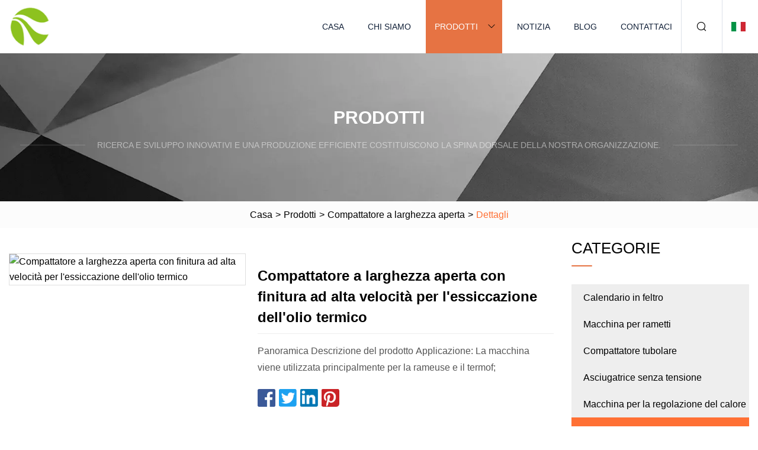

--- FILE ---
content_type: text/html; charset=utf-8
request_url: https://it.jfjcdjqzyy.com/products/heat-oil-drying-house-high-speed-finishing-open-width-compactor
body_size: 5923
content:
<!doctype html>
<html lang="it">
<head>
<meta charset="utf-8" />
<title>Compattatore a larghezza aperta con finitura ad alta velocità per l'essiccazione dell'olio termico | Shaanxi feltro calendario gruppo co., ltd</title>
<meta name="description" content="Compattatore a larghezza aperta con finitura ad alta velocità per l'essiccazione dell'olio termico" />
<meta name="keywords" content="Compattatore a larghezza aperta con finitura ad alta velocità per l'essiccazione dell'olio termico" />
<meta name="viewport" content="width=device-width, initial-scale=1.0" />
<meta name="application-name" content="Shaanxi feltro calendario gruppo co., ltd" />
<meta name="twitter:card" content="summary" />
<meta name="twitter:title" content="Compattatore a larghezza aperta con finitura ad alta velocità per l'essiccazione dell'olio termico | Shaanxi feltro calendario gruppo co., ltd" />
<meta name="twitter:description" content="Compattatore a larghezza aperta con finitura ad alta velocità per l'essiccazione dell'olio termico" />
<meta name="twitter:image" content="https://it.jfjcdjqzyy.com/uploads/s/20a9c68962c044d0a9a1a81f6867e46c.webp" />
<meta http-equiv="X-UA-Compatible" content="IE=edge" />
<meta property="og:site_name" content="Shaanxi feltro calendario gruppo co., ltd" />
<meta property="og:type" content="product" />
<meta property="og:title" content="Compattatore a larghezza aperta con finitura ad alta velocità per l'essiccazione dell'olio termico | Shaanxi feltro calendario gruppo co., ltd" />
<meta property="og:description" content="Compattatore a larghezza aperta con finitura ad alta velocità per l'essiccazione dell'olio termico" />
<meta property="og:url" content="https://it.jfjcdjqzyy.com/products/heat-oil-drying-house-high-speed-finishing-open-width-compactor" />
<meta property="og:image" content="https://it.jfjcdjqzyy.com/uploads/s/20a9c68962c044d0a9a1a81f6867e46c.webp" />
<link href="https://it.jfjcdjqzyy.com/products/heat-oil-drying-house-high-speed-finishing-open-width-compactor" rel="canonical" />
<link href="https://it.jfjcdjqzyy.com/uploadimg/ico67502.png" rel="shortcut icon" type="image/x-icon" />
<link href="https://it.jfjcdjqzyy.com/themes/astra/toast.css" rel="stylesheet" />
<link href="https://it.jfjcdjqzyy.com/themes/astra/orange/style.css" rel="stylesheet" />
<link href="https://it.jfjcdjqzyy.com/themes/astra/orange/page.css" rel="stylesheet" />
<script type="application/ld+json">
[{
"@context": "https://schema.org/",
"@type": "BreadcrumbList",
"itemListElement": [{
"@type": "ListItem",
"name": "Casa",
"position": 1,
"item": "https://it.jfjcdjqzyy.com/"},{
"@type": "ListItem",
"name": "Prodotti",
"position": 2,
"item": "https://it.jfjcdjqzyy.com/products"},{
"@type": "ListItem",
"name": "Compattatore a larghezza aperta",
"position": 3,
"item": "https://it.jfjcdjqzyy.com/open-width-compactor"},{
"@type": "ListItem",
"name": "Compattatore a larghezza aperta con finitura ad alta velocità per l'essiccazione dell'olio termico",
"position": 4,
"item": "https://it.jfjcdjqzyy.com/products/heat-oil-drying-house-high-speed-finishing-open-width-compactor"
}]}]
</script>
<script type="text/javascript" src="//info.53hu.net/traffic.js?id=08a984h6ak"></script>
</head>
<body class="index">
<!-- header -->
<header>
  <div class="container">
    <div class="head-logo"><a href="https://it.jfjcdjqzyy.com/" title="Shaanxi feltro calendario gruppo co., ltd"><img src="/uploadimg/logo67502.png" width="70" height="70" alt="Shaanxi feltro calendario gruppo co., ltd"><span>Shaanxi feltro calendario gruppo co., ltd</span></a></div>
    <div class="menu-btn"><em></em><em></em><em></em></div>
    <div class="head-content">
      <nav class="nav">
        <ul>
          <li><a href="https://it.jfjcdjqzyy.com/">Casa</a></li>
          <li><a href="https://it.jfjcdjqzyy.com/about-us">Chi siamo</a></li>
          <li class="active"><a href="https://it.jfjcdjqzyy.com/products">Prodotti</a><em class="iconfont icon-xiangxia"></em>
            <ul class="submenu">
              <li><a href="https://it.jfjcdjqzyy.com/felt-calender">Calendario in feltro</a></li>
              <li><a href="https://it.jfjcdjqzyy.com/stenter-machine">Macchina per rametti</a></li>
              <li><a href="https://it.jfjcdjqzyy.com/tubular-compactor">Compattatore tubolare</a></li>
              <li><a href="https://it.jfjcdjqzyy.com/tensionless-dryer">Asciugatrice senza tensione</a></li>
              <li><a href="https://it.jfjcdjqzyy.com/heat-setting-machine">Macchina per la regolazione del calore</a></li>
              <li><a href="https://it.jfjcdjqzyy.com/open-width-compactor">Compattatore a larghezza aperta</a></li>
              <li><a href="https://it.jfjcdjqzyy.com/rope-open-slitting-machine">Macchina da taglio aperta per corda</a></li>
              <li><a href="https://it.jfjcdjqzyy.com/balloon-padder">Imbottitura per palloncini</a></li>
            </ul>
          </li>
          <li><a href="https://it.jfjcdjqzyy.com/news">Notizia</a></li>
          <li><a href="https://it.jfjcdjqzyy.com/blog">Blog</a></li>
          <li><a href="https://it.jfjcdjqzyy.com/contact-us">Contattaci</a></li>
        </ul>
      </nav>
      <div class="head-search"><em class="iconfont icon-sousuo"></em></div>
      <div class="search-input">
        <input type="text" placeholder="Keyword" id="txtSearch" autocomplete="off">
        <div class="search-btn" onclick="SearchProBtn()"><em class="iconfont icon-sousuo" aria-hidden="true"></em></div>
      </div>
      <div class="languagelist">
        <div title="Language" class="languagelist-icon"><span>Language</span></div>
        <div class="languagelist-drop"><span class="languagelist-arrow"></span>
          <ul class="languagelist-wrap">
                            <li class="languagelist-active"><a href="https://it.jfjcdjqzyy.com/products/heat-oil-drying-house-high-speed-finishing-open-width-compactor"><img src="/themes/astra/images/language/it.png" width="24" height="16" alt="Italiano" title="it">Italiano </a></li>
                                    <li>
                                        <a href="https://www.jfjcdjqzyy.com/products/heat-oil-drying-house-high-speed-finishing-open-width-compactor">
                                            <img src="/themes/astra/images/language/en.png" width="24" height="16" alt="English" title="en">
                                            English
                                        </a>
                                    </li>
                                    <li>
                                        <a href="https://fr.jfjcdjqzyy.com/products/heat-oil-drying-house-high-speed-finishing-open-width-compactor">
                                            <img src="/themes/astra/images/language/fr.png" width="24" height="16" alt="Français" title="fr">
                                            Français
                                        </a>
                                    </li>
                                    <li>
                                        <a href="https://de.jfjcdjqzyy.com/products/heat-oil-drying-house-high-speed-finishing-open-width-compactor">
                                            <img src="/themes/astra/images/language/de.png" width="24" height="16" alt="Deutsch" title="de">
                                            Deutsch
                                        </a>
                                    </li>
                                    <li>
                                        <a href="https://es.jfjcdjqzyy.com/products/heat-oil-drying-house-high-speed-finishing-open-width-compactor">
                                            <img src="/themes/astra/images/language/es.png" width="24" height="16" alt="Español" title="es">
                                            Español
                                        </a>
                                    </li>
                                    <li>
                                        <a href="https://pt.jfjcdjqzyy.com/products/heat-oil-drying-house-high-speed-finishing-open-width-compactor">
                                            <img src="/themes/astra/images/language/pt.png" width="24" height="16" alt="Português" title="pt">
                                            Português
                                        </a>
                                    </li>
                                    <li>
                                        <a href="https://ja.jfjcdjqzyy.com/products/heat-oil-drying-house-high-speed-finishing-open-width-compactor"><img src="/themes/astra/images/language/ja.png" width="24" height="16" alt="日本語" title="ja"> 日本語</a>
                                    </li>
                                    <li>
                                        <a href="https://ko.jfjcdjqzyy.com/products/heat-oil-drying-house-high-speed-finishing-open-width-compactor"><img src="/themes/astra/images/language/ko.png" width="24" height="16" alt="한국어" title="ko"> 한국어</a>
                                    </li>
                                    <li>
                                        <a href="https://ru.jfjcdjqzyy.com/products/heat-oil-drying-house-high-speed-finishing-open-width-compactor"><img src="/themes/astra/images/language/ru.png" width="24" height="16" alt="Русский" title="ru"> Русский</a>
                                    </li>
                           
          </ul>
        </div>
      </div>
    </div>
  </div>
</header>
<main>
  <div class="inner-banner"><img src="/themes/astra/images/inner-banner.webp" alt="banner">
    <div class="inner-content">
      <div class="inner-title">Prodotti</div>
      <div class="inner-des"><em></em><span>Ricerca e sviluppo innovativi e una produzione efficiente costituiscono la spina dorsale della nostra organizzazione.</span><em></em></div>
    </div>
  </div>
  <div class="page-breadcrumbs"><a href="https://it.jfjcdjqzyy.com/">Casa</a> > <a href="/products">Prodotti</a> > <a href="/open-width-compactor">Compattatore a larghezza aperta</a> > <span>Dettagli</span></div>
  <div class="page-main page-flex page-products-details">
    <div class="container">
      <div class="page-content">
        <div class="preview-top">
          <div class="preview-container">
            <div class="small-box"><img src="/uploads/s/20a9c68962c044d0a9a1a81f6867e46c.webp" alt="Compattatore a larghezza aperta con finitura ad alta velocità per l'essiccazione dell'olio termico" /></div>
          </div>
          <div class="preview-info">
            <div class="prodetails-top">
              <h1 class="prodetails-title">Compattatore a larghezza aperta con finitura ad alta velocità per l'essiccazione dell'olio termico</h1>
              <div class="prodetails-text line5">Panoramica Descrizione del prodotto Applicazione: La macchina viene utilizzata principalmente per la rameuse e il termof;</div>
              <div class="sharewrap"></div>
              <div class="prodetails-btn"><a href="javascript:void(0)" class="tosendinquiry">Invia richiesta</a></div>
            </div>
          </div>
        </div>
        <div class="prodetails-content">Overview                                                            <h5>Informazioni basilari.</h5><table width="100%" border="1" cellpadding="0" cellspacing="0" class="table"><tbody><tr><td>Modello numero.</td><td>JTRS2400</td></tr><tr><td>Voltaggio</td><td>380 V</td></tr><tr><td>Capacità di carico</td><td>>2000 kg</td></tr><tr><td>Certificazione</td><td>CE, ISO9001:2000</td></tr><tr><td>Garanzia</td><td>1 anno</td></tr><tr><td>Personalizzato</td><td>Personalizzato</td></tr><tr><td>Condizione</td><td>Nuovo</td></tr><tr><td>Assistenza post-vendita</td><td>Servizio Online</td></tr><tr><td>Tipo di lavoro</td><td>Catena a circolazione orizzontale</td></tr><tr><td>Materiale.</td><td>Portapiastra con perno in acciaio inossidabile, passo 60 mm</td></tr><tr><td>Compattatore a larghezza aperta</td><td>220-260 cm</td></tr><tr><td>Peso</td><td>20000 kg</td></tr><tr><td>Nome</td><td>Ramosetta a impostazione calda</td></tr><tr><td>Tipo di compattazione</td><td>Nastro in feltro, cilindro caldo, spessore nastro in feltro 20-21</td></tr><tr><td>Lunghezza della casa di essiccazione</td><td>3000 mm</td></tr><tr><td>Tipo di fonte di calore</td><td>Vapore, Elettricità, Olio diatermico</td></tr><tr><td>Tipo di macchina</td><td>Mano sinistra e mano destra</td></tr><tr><td>Temperatura massima di asciugatura</td><td>220</td></tr><tr><td>Camera n</td><td>8 set</td></tr><tr><td>Energia</td><td>3p, 40kw</td></tr><tr><td>Velocità normale</td><td>15-1000 m/min</td></tr><tr                            tdCore Components/td                            tdPLC, Engine Bearing, Gearbox, Motor, Pressure Gear/td                        /tr                                            tr                            tdTransport Package/td                            tdas Customer′s Request/td                        /tr                                            tr                            tdSpecification/td                            td24540X4500X3000MM/td                        /tr                                            tr                            tdTrademark/td                            tdJTFTEX/td                        /tr                                            tr                            tdOrigin/td                            tdChina/td                        /tr                                            tr                            tdHS Code/td                            td8451800003/td                        /tr                                            tr                            tdProduction Capacity/td                            td3000set/Year/td                        /tr                                    /tbody></table                                                h5Product Description/h5                                                                            pProduct Description/p><pApplication:/p><pThe machine is mainly used for the stenter and heat-setting of 70-350g polyester filament and polyester low elastic knitted fabric.It can also be used for the stenter and heat setting of pure cotton, polyester cotton and other textiles./p><pProduct Parameters/p><table border="1" cellpadding="1" cellspacing="1"><tbody><tr><tdApplication:/td><tdMulti purpose stenter for drying, heat seating,width setting and curing of various types of fabric and nonwovens/td></tr><tr><tdDrive:/td><tdLeft,Right/td></tr><tr><tdType:/td><tdcounter type installation /td></tr><tr><tdWidth(mm):/td><td2200-2600MM/td></tr><tr><tdPower supply/td><td380V/ 3P/ 50HZ/td></tr><tr><tdHeat source type/td><tdGas,Steam, thermal oil, Electricity/td></tr><tr><tdMax drying temperature/td><td 140ºC- 220ºC/td></tr></tbody></table><pDetailed Photos/p><p><img width="800px" src="/uploads/p/b4c0b8c0c97a472c8be40385b12cdbca.webp" alt="Heat Oil Drying House High Speed Finishing Open Width Compactor"></p.       pPackaging & Shipping/p><p><img src="/uploads/p/839cd1696f4345ec8f4766b5d09756c3.webp" alt="Heat Oil Drying House High Speed Finishing Open Width Compactor" width="790px"></p><pCompany Profile/p><p><img src="/uploads/p/c9b3e5c0950b44138e259d98d61ec875.webp" alt="Heat Oil Drying House High Speed Finishing Open Width Compactor" width="790px"></p><pOur Exhibition/p><p><img src="/uploads/p/714ee984470d4bfdb249d5b780a40eb9.webp" alt="Heat Oil Drying House High Speed Finishing Open Width Compactor" width="790px"></p><h5FAQ/h5><pQ: Why Choose Our Company?brJingtian Textile Machinery Co., Ltd. (founded in 1991) is a key backbone production enterprise in China's textile machinery manufacturing industry. It has a long history and experience in independent development and production of textile machinery products. It has a first-class R & D center and scientific and technological development team. It is an enterprise that has passed ISO9001 quality system certification earlier in the industry. At present, the company has 20 subsidiary companies with nearly 300 employees. Diversified products, standardized corporate governance structure and flexible business mechanism have injected new vitality into the development of the company./p><brQ: How's the after-sale service?brWe offer engineers available to service overseas under merchandiser's supervision and translation.brQ: Are you available for on-the-spot invitation?We do welcome our new and old friends come here to have a visitation. Besides, we would send you our exposition and relative information to promote a face-to-face meeting if you'd like to.brQ: Is the price offered changeable?We offer reasonable price for every client, and the price is changeable according to purchasing amount.br Q: How about the quality?We have an intelligent manufacturing system.brQ: Are you a manufacturer or Trade Company?We are a professional manufacturer holding our own International Trade Department, for that we can better understand customer's needs and offer a reasonable price.brQ: Product /Quality Guarantee and After Sale Service?1 year warranty for the International standard. We are work online 24 hours. If you have any questions about our machine you can contact us.brQ: One-stop Service:We have R&D department including more than 100 engineers which are improving and enlarging our supply range.brQ: Certification?brJingTian is an ISO9001, ISO14001 company. The products are designed to meet the technical standards of 3C and CE. All the products are certified by the Industry Administration Authority. JINGTIAN will continue to strive to be a stronger leader in the global market of Cotton machinery and Spinning machinery. br></div>
        <div class="pagelink">
          <div class="pagelink-item"><a href="/products/second" title="Secondo"><em></em><span>Precedenti</span></a></div>
          <div class="backlist"><a href="/products"><em class="iconfont icon-caidan"></em><span>Torna alla lista</span></a></div>
          <div class="pagelink-item next"><a href="/products/drying-and-heat-setting-open-width-compactor" title="Compattatore a larghezza aperta per l'asciugatura e la termofissaggio"><em></em><span>Prossimo</span></a></div>
        </div>
        <div class="recommend-products">
          <div class="page-title">Potrebbe piacerti anche</div>
          <ul class="prolist">
            <li><a href="/products/textile-finishing-machine-electric-oil-mighty-tubular-fabric-compactor" class="img lazy-wrap"><img data-src="/uploads/s/187046a7493641beb718328ccf1edea5.webp" class="lazy" alt="Compattatore per tessuti tubolari potente per olio elettrico per finissaggio tessile"><span class="lazy-load"></span></a>
              <div class="info"><a href="/products/textile-finishing-machine-electric-oil-mighty-tubular-fabric-compactor#send" class="btn" rel="nofollow"><em class="iconfont icon-email-fill"></em></a>
              <a href="/products/textile-finishing-machine-electric-oil-mighty-tubular-fabric-compactor" class="title">Compattatore per tessuti tubolari potente per olio elettrico per finissaggio tessile</a></div>
            </li>            <li><a href="/products/used-balloon-padder-with-detwister" class="img lazy-wrap"><img data-src="/uploads/s/32350d589549400c8e574d4603551252.webp" class="lazy" alt="Fodera per palloncini usata con Detwister"><span class="lazy-load"></span></a>
              <div class="info"><a href="/products/used-balloon-padder-with-detwister#send" class="btn" rel="nofollow"><em class="iconfont icon-email-fill"></em></a>
              <a href="/products/used-balloon-padder-with-detwister" class="title">Fodera per palloncini usata con Detwister</a></div>
            </li>            <li><a href="/products/towel-digital-printing-stenter-finishing-machine" class="img lazy-wrap"><img data-src="/uploads/s/74f12299fc344494a4b4ec747e005cf9.webp" class="lazy" alt="Macchina per la finitura della ramesa con stampa digitale per asciugamani"><span class="lazy-load"></span></a>
              <div class="info"><a href="/products/towel-digital-printing-stenter-finishing-machine#send" class="btn" rel="nofollow"><em class="iconfont icon-email-fill"></em></a>
              <a href="/products/towel-digital-printing-stenter-finishing-machine" class="title">Macchina per la finitura della ramesa con stampa digitale per asciugamani</a></div>
            </li>          </ul>
        </div>
        <div class="send-inquiry" id="send">
          <div class="page-title">Invia richiesta</div>
          <input type="hidden" name="domain" id="in-domain" value="it.jfjcdjqzyy.com">
          <div class="feedback">
            <input type="text" placeholder="Phone or WhatsApp:" id="in-phone" name="phone">
            <input type="text" placeholder="Email:*" id="in-email" name="email">
            <textarea placeholder="Content:*" name="content" id="in-content"></textarea>
            <div class="sendbtn">
              <div class="sendnow" id="SubmitName" onclick="SendInquiry()"><em></em><span>Spedisci ora</span></div>
            </div>
          </div>
          <div id="feedbackForm"></div>
        </div>
      </div>
      <aside class="page-aside">
        <div class="page-title">Categorie</div>
        <div class="aside-category">
          <ul>
            <li><a href="/felt-calender">Calendario in feltro</a></li>            <li><a href="/stenter-machine">Macchina per rametti</a></li>            <li><a href="/tubular-compactor">Compattatore tubolare</a></li>            <li><a href="/tensionless-dryer">Asciugatrice senza tensione</a></li>            <li><a href="/heat-setting-machine">Macchina per la regolazione del calore</a></li>			<li><a href="/open-width-compactor" class="act">Compattatore a larghezza aperta</a></li>            <li><a href="/rope-open-slitting-machine">Macchina da taglio aperta per corda</a></li>            <li><a href="/balloon-padder">Imbottitura per palloncini</a></li>          </ul>
        </div>
      </aside>
    </div>
  </div>
</main>
 
<!-- footer -->
<footer>
  <div class="container">
    <div class="foot-item">
      <div class="foot-title">Navigazione</div>
      <ul>
        <li><a href="https://it.jfjcdjqzyy.com/">Casa</a></li>
        <li><a href="https://it.jfjcdjqzyy.com/about-us">Chi siamo</a></li>
        <li><a href="https://it.jfjcdjqzyy.com/products">Prodotti</a></li>
        <li><a href="https://it.jfjcdjqzyy.com/news">Notizia</a></li>
        <li><a href="https://it.jfjcdjqzyy.com/blog">Blog</a></li>
        <li><a href="https://it.jfjcdjqzyy.com/contact-us">Contattaci</a></li>
        <li><a href="https://it.jfjcdjqzyy.com/sitemap.xml">Mappa del sito</a></li>
        <li><a href="https://it.jfjcdjqzyy.com/privacy-policy">Privacy Policy</a></li>
      </ul>
    </div>
    <div class="foot-item foot-company">
      <div class="foot-title">Azienda partner</div>
      <ul>
<li><a href="https://it.mnwmolding.com/" target="_blank">Ximen  Mente bene  Precisione  Fabbricazione  Co.,  srl</a></li><li><a href="https://it.gzchiller.com/" target="_blank">Sanhe Freezing Machinery (Guangzhou) Co., Ltd</a></li>      </ul>
    </div>
    <div class="foot-share"><a href="https://it.jfjcdjqzyy.com/" rel="nofollow" title="facebook"><em class="iconfont icon-facebook"></em></a><a href="https://it.jfjcdjqzyy.com/" rel="nofollow" title="linkedin"><em class="iconfont icon-linkedin"></em></a><a href="https://it.jfjcdjqzyy.com/" rel="nofollow" title="twitter"><em class="iconfont icon-twitter-fill"></em></a><a href="https://it.jfjcdjqzyy.com/" rel="nofollow" title="youtube"><em class="iconfont icon-youtube"></em></a><a href="https://it.jfjcdjqzyy.com/" rel="nofollow" title="instagram"><em class="iconfont icon-instagram"></em></a><a href="https://it.jfjcdjqzyy.com/" rel="nofollow" title="TikTok"><em class="iconfont icon-icon_TikTok"></em></a></div>
    <div class="foot-copyright">
      <p>Copyright &copy; it.jfjcdjqzyy.com, tutti i diritti riservati.&nbsp;&nbsp;&nbsp;<a href="/cdn-cgi/l/email-protection#cebdbbab8ea4a8a4adaaa4bfb4b7b7e0ada1a3" target="_blank"><span class="__cf_email__" data-cfemail="eb989e8eab818d81888f819a919292c5888486">[email&#160;protected]</span></a></p>
    </div>
  </div>
  <div class="gotop"><span>TOP</span></div>
</footer>
 
<!-- script --> 
<script data-cfasync="false" src="/cdn-cgi/scripts/5c5dd728/cloudflare-static/email-decode.min.js"></script><script src="https://it.jfjcdjqzyy.com/themes/astra/js/jquery3.6.1.js"></script>
<script src="https://it.jfjcdjqzyy.com/themes/astra/js/vanilla-lazyload.js"></script>
<script src="https://it.jfjcdjqzyy.com/themes/astra/js/style.js"></script>
<script src="https://it.jfjcdjqzyy.com/themes/astra/js/page.js"></script>
<script src="https://it.jfjcdjqzyy.com/themes/astra/js/toast.js"></script>
<script src="https://it.jfjcdjqzyy.com/themes/astra/js/share.js"></script>
<script src="https://it.jfjcdjqzyy.com/themes/astra/js/axios.min.js"></script>
<script src="https://it.jfjcdjqzyy.com/themes/astra/js/contact.js"></script>
<script src="https://platform-api.sharethis.com/js/sharethis.js#property=5eec0fd89a302d0012ac463a&product=sop" type="text/javascript" async></script>
<script defer src="https://static.cloudflareinsights.com/beacon.min.js/vcd15cbe7772f49c399c6a5babf22c1241717689176015" integrity="sha512-ZpsOmlRQV6y907TI0dKBHq9Md29nnaEIPlkf84rnaERnq6zvWvPUqr2ft8M1aS28oN72PdrCzSjY4U6VaAw1EQ==" data-cf-beacon='{"version":"2024.11.0","token":"73279b26debd46338860ae21337504a9","r":1,"server_timing":{"name":{"cfCacheStatus":true,"cfEdge":true,"cfExtPri":true,"cfL4":true,"cfOrigin":true,"cfSpeedBrain":true},"location_startswith":null}}' crossorigin="anonymous"></script>
</body>
</html>
